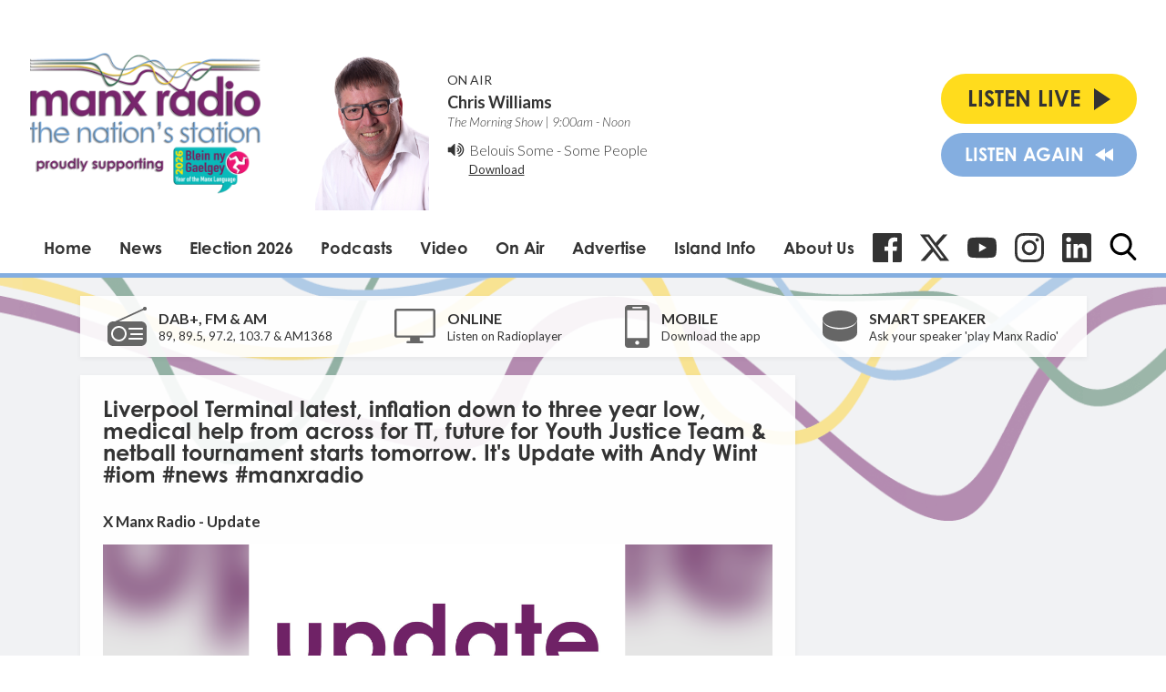

--- FILE ---
content_type: text/html; charset=utf-8
request_url: https://www.google.com/recaptcha/api2/aframe
body_size: 267
content:
<!DOCTYPE HTML><html><head><meta http-equiv="content-type" content="text/html; charset=UTF-8"></head><body><script nonce="ezZMoOAcyKPmsR6N6l3jlw">/** Anti-fraud and anti-abuse applications only. See google.com/recaptcha */ try{var clients={'sodar':'https://pagead2.googlesyndication.com/pagead/sodar?'};window.addEventListener("message",function(a){try{if(a.source===window.parent){var b=JSON.parse(a.data);var c=clients[b['id']];if(c){var d=document.createElement('img');d.src=c+b['params']+'&rc='+(localStorage.getItem("rc::a")?sessionStorage.getItem("rc::b"):"");window.document.body.appendChild(d);sessionStorage.setItem("rc::e",parseInt(sessionStorage.getItem("rc::e")||0)+1);localStorage.setItem("rc::h",'1769682761031');}}}catch(b){}});window.parent.postMessage("_grecaptcha_ready", "*");}catch(b){}</script></body></html>

--- FILE ---
content_type: application/javascript
request_url: https://ads.aiir.net/pageads?s=147&path_no_tll=%2Fpodcasts%2Fmanx-radio-update%2Fepisode%2Fliverpool-terminal-latest-inflation-down-to-three-year-low-medical-help-from-across-for-tt-future-for-youth-justice-team-and-netball-tournament-starts-tomorrow-its-update-with-andy-wint-iom-news%2F&pos%5B%5D=5798&pos%5B%5D=5799&pos%5B%5D=5800&pos%5B%5D=5801&pos%5B%5D=to&pos%5B%5D=cs&service_id=78&callback=_jsonp_1769682757743
body_size: -46
content:
_jsonp_1769682757743({"src":"arm64"});